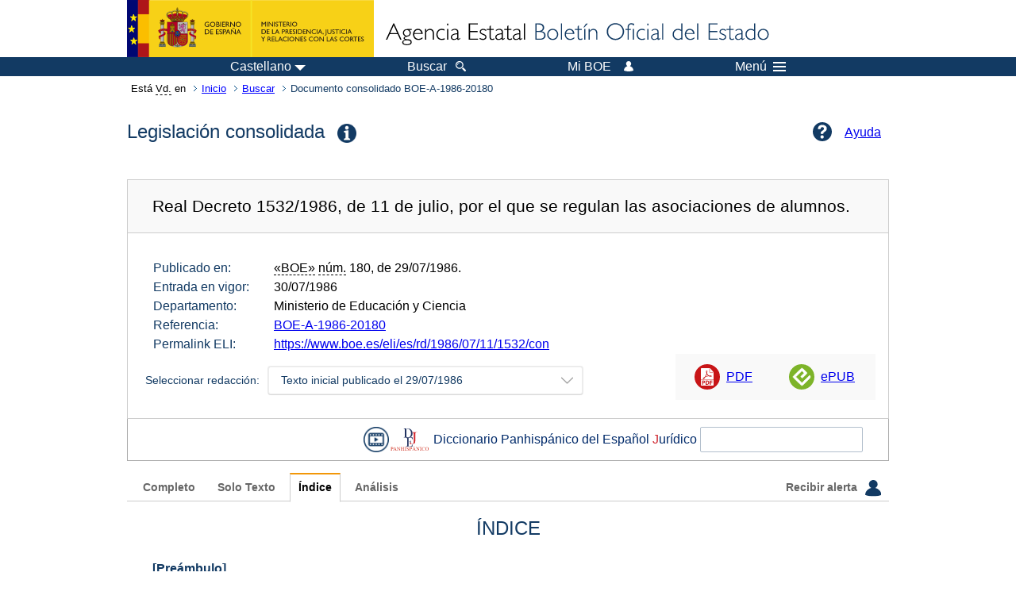

--- FILE ---
content_type: text/html; charset=UTF-8
request_url: https://boe.es/buscar/act.php?lang=es&id=BOE-A-1986-20180&tn=2&p=19860729
body_size: 37730
content:
<!DOCTYPE html>
<html lang="es">
  <head>
    <meta charset="utf-8" />
    <meta http-equiv="X-UA-Compatible" content="IE=edge" />
    <meta name="format-detection" content="telephone=no">
    <meta name="Description" content="BOE-A-1986-20180 Real Decreto 1532/1986, de 11 de julio, por el que se regulan las asociaciones de alumnos." />
    <title>BOE-A-1986-20180 Real Decreto 1532/1986, de 11 de julio, por el que se regulan las asociaciones de alumnos.</title>
    <link rel="shortcut icon" href="/favicon.ico" />
    <link rel="icon" href="/favicon.ico" type="image/x-icon" />
    <link rel="apple-touch-icon" href="/apple-touch-icon.png">
    <base target="_top" />
    <link type="text/css" href="/estilos/boe.css" rel="stylesheet"/>
    <link rel="stylesheet" href="/estilos/diario-boe.css" type="text/css">
    <link rel="stylesheet" href="/estilos/consolidada.css" type="text/css">
  
    <link rel="canonical" href="https://www.boe.es/buscar/act.php?id=BOE-A-1986-20180"/>
<meta  about="https://www.boe.es/eli/es/rd/1986/07/11/1532" typeof="http://data.europa.eu/eli/ontology#LegalResource"/>
<meta  about="https://www.boe.es/eli/es/rd/1986/07/11/1532" property="http://data.europa.eu/eli/ontology#jurisdiction" resource="http://www.elidata.es/mdr/authority/jurisdiction/1/es"/>
<meta  about="https://www.boe.es/eli/es/rd/1986/07/11/1532" property="http://data.europa.eu/eli/ontology#type_document" resource="http://www.elidata.es/mdr/authority/resource-type/1/rd"/>
<meta  about="https://www.boe.es/eli/es/rd/1986/07/11/1532" property="http://data.europa.eu/eli/ontology#id_local" content="BOE-A-1986-20180" datatype="http://www.w3.org/2001/XMLSchema#string"/>
<meta  about="https://www.boe.es/eli/es/rd/1986/07/11/1532" property="http://data.europa.eu/eli/ontology#date_document" content="1986-07-11" datatype="http://www.w3.org/2001/XMLSchema#date"/>
<meta  about="https://www.boe.es/eli/es/rd/1986/07/11/1532" property="http://data.europa.eu/eli/ontology#number" content="1532" datatype="http://www.w3.org/2001/XMLSchema#string"/>
<meta  about="https://www.boe.es/eli/es/rd/1986/07/11/1532" property="http://data.europa.eu/eli/ontology#is_about" resource="https://www.boe.es/legislacion/eli/materias/355"/>
<meta  about="https://www.boe.es/eli/es/rd/1986/07/11/1532" property="http://data.europa.eu/eli/ontology#is_about" resource="https://www.boe.es/legislacion/eli/materias/426"/>
<meta  about="https://www.boe.es/eli/es/rd/1986/07/11/1532" property="http://data.europa.eu/eli/ontology#is_about" resource="https://www.boe.es/legislacion/eli/materias/784"/>
<meta  about="https://www.boe.es/eli/es/rd/1986/07/11/1532" property="http://data.europa.eu/eli/ontology#is_about" resource="https://www.boe.es/legislacion/eli/materias/1320"/>
<meta  about="https://www.boe.es/eli/es/rd/1986/07/11/1532" property="http://data.europa.eu/eli/ontology#is_about" resource="https://www.boe.es/legislacion/eli/materias/1442"/>
<meta  about="https://www.boe.es/eli/es/rd/1986/07/11/1532" property="http://data.europa.eu/eli/ontology#is_about" resource="https://www.boe.es/legislacion/eli/materias/1594"/>
<meta  about="https://www.boe.es/eli/es/rd/1986/07/11/1532" property="http://data.europa.eu/eli/ontology#is_about" resource="https://www.boe.es/legislacion/eli/materias/3119"/>
<meta  about="https://www.boe.es/eli/es/rd/1986/07/11/1532" property="http://data.europa.eu/eli/ontology#is_about" resource="https://www.boe.es/legislacion/eli/materias/3217"/>
<meta  about="https://www.boe.es/eli/es/rd/1986/07/11/1532" property="http://data.europa.eu/eli/ontology#is_about" resource="https://www.boe.es/legislacion/eli/materias/4474"/>
<meta  about="https://www.boe.es/eli/es/rd/1986/07/11/1532" property="http://data.europa.eu/eli/ontology#is_about" resource="https://www.boe.es/legislacion/eli/materias/4478"/>
<meta  about="https://www.boe.es/eli/es/rd/1986/07/11/1532" property="http://data.europa.eu/eli/ontology#has_member" resource="https://www.boe.es/eli/es/rd/1986/07/11/1532/dof"/>
<meta  about="https://www.boe.es/eli/es/rd/1986/07/11/1532" property="http://data.europa.eu/eli/ontology#has_member" resource="https://www.boe.es/eli/es/rd/1986/07/11/1532/con/19860729"/>
<meta  about="https://www.boe.es/eli/es/rd/1986/07/11/1532/dof" typeof="http://data.europa.eu/eli/ontology#LegalResource"/>
<meta  about="https://www.boe.es/eli/es/rd/1986/07/11/1532/dof" property="http://data.europa.eu/eli/ontology#jurisdiction" resource="http://www.elidata.es/mdr/authority/jurisdiction/1/es"/>
<meta  about="https://www.boe.es/eli/es/rd/1986/07/11/1532/dof" property="http://data.europa.eu/eli/ontology#type_document" resource="http://www.elidata.es/mdr/authority/resource-type/1/rd"/>
<meta  about="https://www.boe.es/eli/es/rd/1986/07/11/1532/dof" property="http://data.europa.eu/eli/ontology#id_local" content="BOE-A-1986-20180" datatype="http://www.w3.org/2001/XMLSchema#string"/>
<meta  about="https://www.boe.es/eli/es/rd/1986/07/11/1532/dof" property="http://data.europa.eu/eli/ontology#date_document" content="1986-07-11" datatype="http://www.w3.org/2001/XMLSchema#date"/>
<meta  about="https://www.boe.es/eli/es/rd/1986/07/11/1532/dof" property="http://data.europa.eu/eli/ontology#number" content="1532" datatype="http://www.w3.org/2001/XMLSchema#string"/>
<meta  about="https://www.boe.es/eli/es/rd/1986/07/11/1532/dof" property="http://data.europa.eu/eli/ontology#is_about" resource="https://www.boe.es/legislacion/eli/materias/355"/>
<meta  about="https://www.boe.es/eli/es/rd/1986/07/11/1532/dof" property="http://data.europa.eu/eli/ontology#is_about" resource="https://www.boe.es/legislacion/eli/materias/426"/>
<meta  about="https://www.boe.es/eli/es/rd/1986/07/11/1532/dof" property="http://data.europa.eu/eli/ontology#is_about" resource="https://www.boe.es/legislacion/eli/materias/784"/>
<meta  about="https://www.boe.es/eli/es/rd/1986/07/11/1532/dof" property="http://data.europa.eu/eli/ontology#is_about" resource="https://www.boe.es/legislacion/eli/materias/1320"/>
<meta  about="https://www.boe.es/eli/es/rd/1986/07/11/1532/dof" property="http://data.europa.eu/eli/ontology#is_about" resource="https://www.boe.es/legislacion/eli/materias/1442"/>
<meta  about="https://www.boe.es/eli/es/rd/1986/07/11/1532/dof" property="http://data.europa.eu/eli/ontology#is_about" resource="https://www.boe.es/legislacion/eli/materias/1594"/>
<meta  about="https://www.boe.es/eli/es/rd/1986/07/11/1532/dof" property="http://data.europa.eu/eli/ontology#is_about" resource="https://www.boe.es/legislacion/eli/materias/3119"/>
<meta  about="https://www.boe.es/eli/es/rd/1986/07/11/1532/dof" property="http://data.europa.eu/eli/ontology#is_about" resource="https://www.boe.es/legislacion/eli/materias/3217"/>
<meta  about="https://www.boe.es/eli/es/rd/1986/07/11/1532/dof" property="http://data.europa.eu/eli/ontology#is_about" resource="https://www.boe.es/legislacion/eli/materias/4474"/>
<meta  about="https://www.boe.es/eli/es/rd/1986/07/11/1532/dof" property="http://data.europa.eu/eli/ontology#is_about" resource="https://www.boe.es/legislacion/eli/materias/4478"/>
<meta  about="https://www.boe.es/eli/es/rd/1986/07/11/1532/dof" property="http://data.europa.eu/eli/ontology#version" resource="http://www.elidata.es/mdr/authority/version/dof"/>
<meta  about="https://www.boe.es/eli/es/rd/1986/07/11/1532/dof" property="http://data.europa.eu/eli/ontology#is_member_of" resource="https://www.boe.es/eli/es/rd/1986/07/11/1532"/>
<meta  about="https://www.boe.es/eli/es/rd/1986/07/11/1532/dof" property="http://data.europa.eu/eli/ontology#is_realized_by" resource="https://www.boe.es/eli/es/rd/1986/07/11/1532/dof/spa"/>
<meta  about="https://www.boe.es/eli/es/rd/1986/07/11/1532/dof" property="http://data.europa.eu/eli/ontology#consolidated_by" resource="https://www.boe.es/eli/es/rd/1986/07/11/1532/con/19860729"/>
<meta  about="https://www.boe.es/eli/es/rd/1986/07/11/1532/dof/spa" typeof="http://data.europa.eu/eli/ontology#LegalExpression"/>
<meta  about="https://www.boe.es/eli/es/rd/1986/07/11/1532/dof/spa" property="http://data.europa.eu/eli/ontology#language" resource="http://www.elidata.es/mdr/authority/language/spa"/>
<meta  about="https://www.boe.es/eli/es/rd/1986/07/11/1532/dof/spa" property="http://data.europa.eu/eli/ontology#title" content="Real Decreto 1532/1986, de 11 de julio, por el que se regulan las asociaciones de alumnos." datatype="http://www.w3.org/2001/XMLSchema#string"/>
<meta  about="https://www.boe.es/eli/es/rd/1986/07/11/1532/dof/spa" property="http://data.europa.eu/eli/ontology#publisher_agent" resource="https://www.boe.es"/>
<meta  about="https://www.boe.es/eli/es/rd/1986/07/11/1532/dof/spa" property="http://data.europa.eu/eli/ontology#date_publication" content="1986-07-29" datatype="http://www.w3.org/2001/XMLSchema#date"/>
<meta  about="https://www.boe.es/eli/es/rd/1986/07/11/1532/dof/spa" property="http://data.europa.eu/eli/ontology#realizes" resource="https://www.boe.es/eli/es/rd/1986/07/11/1532/dof"/>
<meta  about="https://www.boe.es/eli/es/rd/1986/07/11/1532/dof/spa" property="http://data.europa.eu/eli/ontology#is_embodied_by" resource="https://www.boe.es/eli/es/rd/1986/07/11/1532/dof/spa/html"/>
<meta  about="https://www.boe.es/eli/es/rd/1986/07/11/1532/dof/spa" property="http://data.europa.eu/eli/ontology#is_embodied_by" resource="https://www.boe.es/eli/es/rd/1986/07/11/1532/dof/spa/pdf"/>
<meta  about="https://www.boe.es/eli/es/rd/1986/07/11/1532/dof/spa" property="http://data.europa.eu/eli/ontology#is_embodied_by" resource="https://www.boe.es/eli/es/rd/1986/07/11/1532/dof/spa/xml"/>
<meta  about="https://www.boe.es/eli/es/rd/1986/07/11/1532/dof/spa/html" typeof="http://data.europa.eu/eli/ontology#Format"/>
<meta  about="https://www.boe.es/eli/es/rd/1986/07/11/1532/dof/spa/html" property="http://data.europa.eu/eli/ontology#format" resource="http://www.iana.org/assignments/media-types/text/html"/>
<meta  about="https://www.boe.es/eli/es/rd/1986/07/11/1532/dof/spa/html" property="http://data.europa.eu/eli/ontology#embodies" resource="https://www.boe.es/eli/es/rd/1986/07/11/1532/dof/spa"/>
<meta  about="https://www.boe.es/eli/es/rd/1986/07/11/1532/dof/spa/pdf" typeof="http://data.europa.eu/eli/ontology#Format"/>
<meta  about="https://www.boe.es/eli/es/rd/1986/07/11/1532/dof/spa/pdf" property="http://data.europa.eu/eli/ontology#format" resource="http://www.iana.org/assignments/media-types/application/pdf"/>
<meta  about="https://www.boe.es/eli/es/rd/1986/07/11/1532/dof/spa/pdf" property="http://data.europa.eu/eli/ontology#embodies" resource="https://www.boe.es/eli/es/rd/1986/07/11/1532/dof/spa"/>
<meta  about="https://www.boe.es/eli/es/rd/1986/07/11/1532/dof/spa/xml" typeof="http://data.europa.eu/eli/ontology#Format"/>
<meta  about="https://www.boe.es/eli/es/rd/1986/07/11/1532/dof/spa/xml" property="http://data.europa.eu/eli/ontology#format" resource="http://www.iana.org/assignments/media-types/application/xml"/>
<meta  about="https://www.boe.es/eli/es/rd/1986/07/11/1532/dof/spa/xml" property="http://data.europa.eu/eli/ontology#embodies" resource="https://www.boe.es/eli/es/rd/1986/07/11/1532/dof/spa"/>
<meta  about="https://www.boe.es/eli/es/rd/1986/07/11/1532/con/19860729" typeof="http://data.europa.eu/eli/ontology#LegalResource"/>
<meta  about="https://www.boe.es/eli/es/rd/1986/07/11/1532/con/19860729" property="http://data.europa.eu/eli/ontology#jurisdiction" resource="http://www.elidata.es/mdr/authority/jurisdiction/1/es"/>
<meta  about="https://www.boe.es/eli/es/rd/1986/07/11/1532/con/19860729" property="http://data.europa.eu/eli/ontology#type_document" resource="http://www.elidata.es/mdr/authority/resource-type/1/rd"/>
<meta  about="https://www.boe.es/eli/es/rd/1986/07/11/1532/con/19860729" property="http://data.europa.eu/eli/ontology#id_local" content="BOE-A-1986-20180" datatype="http://www.w3.org/2001/XMLSchema#string"/>
<meta  about="https://www.boe.es/eli/es/rd/1986/07/11/1532/con/19860729" property="http://data.europa.eu/eli/ontology#date_document" content="1986-07-11" datatype="http://www.w3.org/2001/XMLSchema#date"/>
<meta  about="https://www.boe.es/eli/es/rd/1986/07/11/1532/con/19860729" property="http://data.europa.eu/eli/ontology#number" content="1532" datatype="http://www.w3.org/2001/XMLSchema#string"/>
<meta  about="https://www.boe.es/eli/es/rd/1986/07/11/1532/con/19860729" property="http://data.europa.eu/eli/ontology#is_about" resource="https://www.boe.es/legislacion/eli/materias/355"/>
<meta  about="https://www.boe.es/eli/es/rd/1986/07/11/1532/con/19860729" property="http://data.europa.eu/eli/ontology#is_about" resource="https://www.boe.es/legislacion/eli/materias/426"/>
<meta  about="https://www.boe.es/eli/es/rd/1986/07/11/1532/con/19860729" property="http://data.europa.eu/eli/ontology#is_about" resource="https://www.boe.es/legislacion/eli/materias/784"/>
<meta  about="https://www.boe.es/eli/es/rd/1986/07/11/1532/con/19860729" property="http://data.europa.eu/eli/ontology#is_about" resource="https://www.boe.es/legislacion/eli/materias/1320"/>
<meta  about="https://www.boe.es/eli/es/rd/1986/07/11/1532/con/19860729" property="http://data.europa.eu/eli/ontology#is_about" resource="https://www.boe.es/legislacion/eli/materias/1442"/>
<meta  about="https://www.boe.es/eli/es/rd/1986/07/11/1532/con/19860729" property="http://data.europa.eu/eli/ontology#is_about" resource="https://www.boe.es/legislacion/eli/materias/1594"/>
<meta  about="https://www.boe.es/eli/es/rd/1986/07/11/1532/con/19860729" property="http://data.europa.eu/eli/ontology#is_about" resource="https://www.boe.es/legislacion/eli/materias/3119"/>
<meta  about="https://www.boe.es/eli/es/rd/1986/07/11/1532/con/19860729" property="http://data.europa.eu/eli/ontology#is_about" resource="https://www.boe.es/legislacion/eli/materias/3217"/>
<meta  about="https://www.boe.es/eli/es/rd/1986/07/11/1532/con/19860729" property="http://data.europa.eu/eli/ontology#is_about" resource="https://www.boe.es/legislacion/eli/materias/4474"/>
<meta  about="https://www.boe.es/eli/es/rd/1986/07/11/1532/con/19860729" property="http://data.europa.eu/eli/ontology#is_about" resource="https://www.boe.es/legislacion/eli/materias/4478"/>
<meta  about="https://www.boe.es/eli/es/rd/1986/07/11/1532/con/19860729" property="http://data.europa.eu/eli/ontology#version" resource="http://www.elidata.es/mdr/authority/version/con"/>
<meta  about="https://www.boe.es/eli/es/rd/1986/07/11/1532/con/19860729" property="http://data.europa.eu/eli/ontology#version_date" content="1986-07-29" datatype="http://www.w3.org/2001/XMLSchema#date"/>
<meta  about="https://www.boe.es/eli/es/rd/1986/07/11/1532/con/19860729" property="http://data.europa.eu/eli/ontology#is_member_of" resource="https://www.boe.es/eli/es/rd/1986/07/11/1532"/>
<meta  about="https://www.boe.es/eli/es/rd/1986/07/11/1532/con/19860729" property="http://data.europa.eu/eli/ontology#is_realized_by" resource="https://www.boe.es/eli/es/rd/1986/07/11/1532/con/19860729/spa"/>
<meta  about="https://www.boe.es/eli/es/rd/1986/07/11/1532/con/19860729" property="http://data.europa.eu/eli/ontology#consolidates" resource="https://www.boe.es/eli/es/rd/1986/07/11/1532/dof"/>
<meta  about="https://www.boe.es/eli/es/rd/1986/07/11/1532/con/19860729/spa" typeof="http://data.europa.eu/eli/ontology#LegalExpression"/>
<meta  about="https://www.boe.es/eli/es/rd/1986/07/11/1532/con/19860729/spa" property="http://data.europa.eu/eli/ontology#language" resource="http://www.elidata.es/mdr/authority/language/spa"/>
<meta  about="https://www.boe.es/eli/es/rd/1986/07/11/1532/con/19860729/spa" property="http://data.europa.eu/eli/ontology#title" content="Real Decreto 1532/1986, de 11 de julio, por el que se regulan las asociaciones de alumnos." datatype="http://www.w3.org/2001/XMLSchema#string"/>
<meta  about="https://www.boe.es/eli/es/rd/1986/07/11/1532/con/19860729/spa" property="http://data.europa.eu/eli/ontology#publisher_agent" resource="https://www.boe.es"/>
<meta  about="https://www.boe.es/eli/es/rd/1986/07/11/1532/con/19860729/spa" property="http://data.europa.eu/eli/ontology#realizes" resource="https://www.boe.es/eli/es/rd/1986/07/11/1532/con/19860729"/>
<meta  about="https://www.boe.es/eli/es/rd/1986/07/11/1532/con/19860729/spa" property="http://data.europa.eu/eli/ontology#is_embodied_by" resource="https://www.boe.es/eli/es/rd/1986/07/11/1532/con/19860729/spa/html"/>
<meta  about="https://www.boe.es/eli/es/rd/1986/07/11/1532/con/19860729/spa/html" typeof="http://data.europa.eu/eli/ontology#Format"/>
<meta  about="https://www.boe.es/eli/es/rd/1986/07/11/1532/con/19860729/spa/html" property="http://data.europa.eu/eli/ontology#format" resource="http://www.iana.org/assignments/media-types/text/html"/>
<meta  about="https://www.boe.es/eli/es/rd/1986/07/11/1532/con/19860729/spa/html" property="http://data.europa.eu/eli/ontology#embodies" resource="https://www.boe.es/eli/es/rd/1986/07/11/1532/con/19860729/spa"/>
    <!--[if lt IE 10]>
    <link rel="stylesheet" type="text/css" href="/estilos/boe_ie9.css" />
    <![endif]-->
    <!--[if lt IE 9]>
    <link rel="stylesheet" type="text/css" href="/estilos/boe_ie8.css" />
    <![endif]-->
    <meta name="viewport" content="width=device-width, initial-scale=1.0" />
  </head>
  <body>
    <div id="header">
      <h1 class="fuera">Agencia Estatal Bolet&iacute;n Oficial del Estado</h1>
      <ul class="fuera">
        <li><a accesskey="c" href="#contenedor" tabindex="-1">Ir a contenido</a></li>
        <li><a accesskey="5" href="/diario_boe/" tabindex="-1">Consultar el diario oficial BOE</a></li>
      </ul>
      <div id="logosInicio">
        <span id="logoPresidenciaMovil"><a href="https://www.mpr.gob.es/" title="Ir al Ministerio de la Presidencia"><img src="/imagenes/logoMPRmovil.png" srcset="/imagenes/logoMPRmovil.svg" alt="Ministerio de la Presidencia"></a></span>
        <span id="logoPresidencia"><a href="https://www.mpr.gob.es/" title="Ir al Ministerio de la Presidencia"><img src="/imagenes/logoMPR.png" srcset="/imagenes/logoMPR.svg" alt="Ministerio de la Presidencia"></a></span>

        <span id="logoAgencia"><a accesskey="1" href="/" title="Ir a la p&aacute;gina de inicio"><img src="/imagenes/logoBOE.gif" srcset="/imagenes/logoBOE.svg" alt="Agencia Estatal Bolet&iacute;n Oficial del Estado"></a></span>
        
      </div> <!-- #logosInicio -->
    </div> <!-- #header -->
    <div id="top" class="banda-menu">
    <div class="menu-wrapper">
      <div id="logo-movil-boe-container">
        <a href="/" title="Ir a la p&aacute;gina de inicio"><img alt="Agencia Estatal Bolet&iacute;n Oficial del Estado" src="/imagenes/logoBlanco128.png"></a>
      </div>
      <ul class="menu">
        <li class="menu-item menu-idiomas">
          <div id="selector-idioma">
            <span class="fuera">Idioma actual:</span>
            <input id="activar-idiomas" type="checkbox" class="fuera">
            <label class="idioma-actual" for="activar-idiomas" title="Idiomas: Haga clic o utilice barra espaciadora para abrir o cerrar opciones"><span class="descripcion-idioma pc tablet">Castellano</span><span class="fuera"> / </span><span class="descripcion-idioma movil">es</span><span class="triangulo"><span></span></span></label>
            <p class="fuera">Puede seleccionar otro idioma:</p>
            <ul id="lista-idiomas">
              <li><a href="act.php?lang=es&amp;id=BOE-A-1986-20180&amp;tn=2&amp;p=19860729" lang="es" hreflang="es"><span aria-hidden="true" class="idioma"><abbr title="espa&ntilde;ol/castellano">es</abbr><span class="fuera"> / </span><em>Castellano</em></span></a></li>
              <li><a href="act.php?lang=ca&amp;id=BOE-A-1986-20180&amp;tn=2&amp;p=19860729" lang="ca" hreflang="ca"><span aria-hidden="true" class="idioma"><abbr title="catal&agrave;">ca</abbr><span class="fuera"> / </span><em>Catal&agrave;</em></span></a></li>
              <li><a href="act.php?lang=gl&amp;id=BOE-A-1986-20180&amp;tn=2&amp;p=19860729" lang="gl" hreflang="gl"><span aria-hidden="true" class="idioma"><abbr title="galego">gl</abbr><span class="fuera"> / </span><em>Galego</em></span></a></li>
              <li><a href="act.php?lang=eu&amp;id=BOE-A-1986-20180&amp;tn=2&amp;p=19860729" lang="eu" hreflang="eu"><span aria-hidden="true" class="idioma"><abbr title="euskara">eu</abbr><span class="fuera"> / </span><em>Euskara</em></span></a></li>
              <li><a href="act.php?lang=va&amp;id=BOE-A-1986-20180&amp;tn=2&amp;p=19860729" lang="ca-valencia" hreflang="ca-valencia"><span aria-hidden="true" class="idioma"><abbr title="valenci&agrave;">va</abbr><span class="fuera"> / </span><em>Valenci&agrave;</em></span></a></li>
              <li><a href="act.php?lang=en&amp;id=BOE-A-1986-20180&amp;tn=2&amp;p=19860729" lang="en" hreflang="en"><span aria-hidden="true" class="idioma"><abbr title="english">en</abbr><span class="fuera"> / </span><em>English</em></span></a></li>
              <li><a href="act.php?lang=fr&amp;id=BOE-A-1986-20180&amp;tn=2&amp;p=19860729" lang="fr" hreflang="fr"><span aria-hidden="true" class="idioma"><abbr title="fran&ccedil;ais">fr</abbr><span class="fuera"> / </span><em>Fran&ccedil;ais</em></span></a></li>
            </ul>
          </div>
        </li>
        <li class="menu-item resto">
          <a accesskey="4" href="/buscar/"><span class="botonBuscar">Buscar</span></a>
        </li>
        <li class="menu-item resto">
          <a href="/mi_boe/">
            <span class="botonMiBOE">Mi BOE <span class="luz">Desconectado.<br/>Pulse para acceder al servicio 'Mi BOE'</span></span>
          </a>
        </li>
        <li class="menu-item movil buscar">
          <a href="/buscar/">
            <img alt="Buscar" src="/imagenes/logoBuscar.png" srcset="/imagenes/logoBuscar.svg">
          </a>
        </li>
        <li class="menu-item movil">
          <a href="/mi_boe/">
            <img alt="Mi BOE" src="/imagenes/logoMiBOE.png" srcset="/imagenes/logoMiBOE.svg">
          </a>
        </li>
        <li class="menu-item menu-menu"><!--  -->
          <input id="activar-menu" name="activar" type="checkbox" title="Desplegar men&uacute;" class="fuera">
          <label class="click-desplegar resto" for="activar-menu" title="Men&uacute;: Haga clic o utilice barra espaciadora para abrir o cerrar opciones">Men&uacute;
            <span></span>
            <span></span>
            <span></span>
          </label>
          <input id="activar-menu-movil" name="activar" type="checkbox" title="Desplegar men&uacute;">
          <label class="click-desplegar movil" for="activar-menu-movil"><em>Men&uacute;</em>
            <span></span>
            <span></span>
            <span></span>
          </label>
          <div class="menu-container">
            <ul class="menu-item-list">
              <li class="menu-item first">
                <p><a href="/index.php#diarios" class="inline">Diarios Oficiales</a></p>
                <ul class="sub-menu">
                  <li><a href="/diario_boe">BOE</a></li>
                  <li><a href="/diario_borme">BORME</a></li>
                  <li><a href="/legislacion/otros_diarios_oficiales.php">Otros diarios oficiales</a></li>
                </ul>
              </li>
              <li class="menu-item">
                <p><a href="/index.php#juridico">Informaci&oacute;n Jur&iacute;dica</a></p>
                <ul class="sub-menu">
                  <li><a href="/legislacion/">Todo el Derecho</a></li>
                  <li><a href="/biblioteca_juridica/">Biblioteca Jur&iacute;dica Digital</a></li>
                </ul>
              </li>
              <li class="menu-item last">
                <p><a href="/index.php#servicios-adicionales">Otros servicios</a></p>
                <ul class="sub-menu">
                  <li><a href="/notificaciones">Notificaciones</a></li>
                  <li><a href="/edictos_judiciales">Edictos judiciales</a></li>
                  <li><a href="https://subastas.boe.es">Portal de subastas</a></li>
                  <li><a href="/anuncios">Anunciantes</a></li>
                  <li><a href="/datosabiertos/api/api.php">Datos abiertos</a></li>
                </ul>
              </li>
            </ul>
          </div> <!-- .menu-container -->
        </li><!--  -->
      </ul>
    </div> <!-- .menu-wrapper -->
    </div> <!-- .banda-menu -->
    <div id="franjaMigas">
      <div class="contMigas">
        <span class="fraseMigas">Est&aacute; <abbr title="usted">Vd.</abbr> en</span>
        <ul class="migas">
          <li><a href="/">Inicio</a></li>
          <li><a href="/buscar/">Buscar</a></li>
        <li class="destino">Documento consolidado BOE-A-1986-20180</li>
        </ul>
        <div id="solapa">
        </div><!-- solapa -->
      </div><!-- contMigas -->
    </div> <!-- #franjaMigas -->
    <div id="contenedor">
      <div id="contenido" class="poolBdatos">
<div class="titulo-wrapper">
  <h2>Legislación consolidada<img class="tooltipimg" src="/imagenes/msg_info.png" alt="(información)"/><span class="tooltiptext">Este texto consolidado es de carácter informativo y no tiene valor jurídico.<br/>La consolidación consiste en integrar en un solo texto, sin valor oficial, las modificaciones, correcciones y derogaciones de carácter expreso que una norma ha tenido desde su origen, con el objetivo de facilitar el acceso al Derecho vigente. Para fines jurídicos, debe consultarse la publicación oficial.</span></h2>
  <div class="puntoAyuda">
    <a href="/buscar/ayudas/legislacion_actualizada.php">
      <span class="pc tablet">Ayuda</span>
    </a>
  </div>
</div>
<div id="barraSep" class="enlacesDoc">
  <h3 class="documento-tit">Real Decreto 1532/1986, de 11 de julio, por el que se regulan las asociaciones de alumnos.</h3>
  <div class="metadatosDoc">
    <div class="metadatos">
      <dl class="conso">
        <dt>Publicado en:</dt>
        <dd><abbr title="Boletín Oficial del Estado">«BOE»</abbr> <abbr title="número">núm.</abbr> 180, de 29/07/1986.</dd>
        <dt>Entrada en vigor:</dt>
        <dd>30/07/1986</dd>
        <dt>Departamento:</dt>
        <dd>Ministerio de Educación y Ciencia</dd>
        <dt>Referencia:</dt>
        <dd>
          <a href="/buscar/doc.php?id=BOE-A-1986-20180">BOE-A-1986-20180</a>
        </dd>
        <dt>Permalink ELI:</dt>
        <dd>
          <a href="https://www.boe.es/eli/es/rd/1986/07/11/1532/con">https://www.boe.es/eli/es/rd/1986/07/11/1532/con</a>
        </dd>
      </dl>
    </div>
    <div class="redaccion">
      <label for="activar-versiones">
        <span class="etiqDoc">Seleccionar redacción: </span>
      </label>
      <div class="dropdown">
        <input id="activar-versiones" type="checkbox"/>
        <label class="version-actual" for="activar-versiones" title="Haga clic o utilice barra espaciadora para abrir o cerrar opciones">
          <span>Texto inicial publicado el 29/07/1986</span>
        </label>
        <ul id="lista-versiones">
          <li>
            <a class="version-selected" href="?id=BOE-A-1986-20180&amp;tn=2&amp;p=19860729">Texto inicial publicado el 29/07/1986</a>
          </li>
        </ul>
      </div>
    </div>
    <ul class="enlaces-conso">
      <li class="puntoPDF2">
        <a target="_blank" title="Abre el PDF en una nueva ventana" href="/buscar/pdf/1986/BOE-A-1986-20180-consolidado.pdf">PDF</a>
      </li>
      <li class="puntoEpub">
        <a target="_blank" href="/buscar/epub/1986/BOE-A-1986-20180-consolidado.epub">ePUB</a>
      </li>
    </ul>
  </div>
</div>
<script src="/js/jquery-2.1.4/jquery-2.1.4.min.js"></script>
<script src="/djrae/_js/jquery.djRAE.js?rnd=32"></script>
<link   rel="stylesheet" type="text/css" href="/djrae/lib/jquery.djRAE.css" />

<!--[if lt IE 9]>
		<link rel="stylesheet" type="text/css" href="/djrae/lib/jquery.djRAE_ie8.css" />
<![endif]-->
	
<div id="barra_dj">
	<form name="frm_search_dj" action="/djrae/execute_service.php" target="_blank" method="GET">
		<a class="logo-video" title="Ver v&iacute;deo sobre el Diccionario panhisp&aacute;nico del espa&ntilde;ol jur&iacute;dico" href="https://youtu.be/7W_GfHGjVrw" target="_blank"><span class="fuera">Vídeo tutorial sobre Diccionario panhisp&aacute;nico del espa&ntilde;ol jur&iacute;dico de la Real Academia Espa&ntilde;ola</span></a>
		<a href="https://dpej.rae.es/" title="Ir a la web del Diccionario panhisp&aacute;nico del espa&ntilde;ol jur&iacute;dico (DPEJ)" target="_blank"><div class="icon_dj"><span class="fuera">Ir a la web del Diccionario Panhisp&aacute;nico del Espa&ntilde;ol Jur&iacute;dico (DPEJ)</span>&nbsp;</div></a>
		<label class="azul_dj" for="caja-busqueda-djrae"><span class="fuera">Introducir t&eacute;rmino a buscar en el </span>
		<span class="pc tablet">Diccionario Panhisp&aacute;nico del Espa&ntilde;ol <span class="rojo_dj">J</span>ur&iacute;dico</span>
		</label>
		<div id="container_dj">
			<input type="text" name="w" id="caja-busqueda-djrae"/>
			<div class="lupa_dj">
				<span class="movil"><input for="caja-busqueda-djrae" type="image" src="/imagenes/home/lupa_16x16.png" title="Buscar en el Diccionario Panhisp&aacute;nico del Espa&ntilde;ol Jur&iacute;dico de la RAE" alt="Buscar en el Diccionario Panhisp&aacute;nico del Espa&ntilde;ol Jur&iacute;dico de la RAE"></span>
			</div>
		</div>
	</form>
</div>

<script>
	if(typeof jQuery !== "undefined"){

		jQuery.noConflict();

		var carga = true, djrae_t = "P";

		if(!window.matchMedia){
			//IE9
			carga = true;
		}else if(window.matchMedia("(max-width:669px)").matches){
			carga = true;
			djrae_t  = "M";
		} else if(window.matchMedia("(min-width:670px) and (max-width:1050px)").matches) {
			carga = true;
			djrae_t  = "T";
		}

		if(carga){
			jQuery("#container_dj").djraeWidget({modo: djrae_t});
		}
	}
</script>
<div class="pretexto" id="tabs">
  <ul class="navlist">
    <li><span class="pc tablet"><a href="/buscar/act.php?id=BOE-A-1986-20180&amp;p=19860729&amp;tn=1">Completo</a></span>
    <span class="movil"><a href="/buscar/act.php?id=BOE-A-1986-20180&amp;p=19860729&amp;tn=1#tabs">Completo</a></span></li>
    <li><span class="pc tablet"><a href="/buscar/act.php?id=BOE-A-1986-20180&amp;p=19860729&amp;tn=0">Solo Texto</a></span>
    <span class="movil"><a href="/buscar/act.php?id=BOE-A-1986-20180&amp;p=19860729&amp;tn=0#tabs">Texto</a></span></li>
    <li><span class="pc tablet"><a href="#" class="current">&Iacute;ndice</a></span>
    <span class="movil"><a href="#tabs" class="current">&Iacute;ndice</a></span></li>
    <li><span class="pc tablet"><a href="/buscar/act.php?id=BOE-A-1986-20180&amp;p=19860729&amp;tn=6">An&aacute;lisis</a></span>
    <span class="movil"><a href="/buscar/act.php?id=BOE-A-1986-20180&amp;p=19860729&amp;tn=6#tabs">An&aacute;lisis</a></span></li>
    <li><span class="pc tablet"><a href="/buscar/act.php?id=BOE-A-1986-20180&amp;p=19860729&amp;tn=3" class="guardar">Recibir alerta <img src="/imagenes/logoMiBOE_azul.png" srcset="/imagenes/logoMiBOE_azul.svg" alt="Mi BOE"/></a></span>
    <span class="movil"><a href="/buscar/act.php?id=BOE-A-1986-20180&amp;p=19860729&amp;tn=3#tabs" class="guardar"><img src="/imagenes/logoMiBOE_azul.png" srcset="/imagenes/logoMiBOE_azul.svg" alt="Mi BOE"/></a></span></li>
  </ul>
</div>
<div id="textoindice">
  <h3>&Iacute;ndice<span class="subtitMostrado">: &laquo;&Uacute;ltima actualizaci&oacute;n, publicada el 29/07/1986&raquo;</span></h3>
  <p><a href="/buscar/act.php?id=BOE-A-1986-20180&amp;p=19860729&amp;tn=1#pr">[Pre&aacute;mbulo]</a></p>
  <p><a href="/buscar/act.php?id=BOE-A-1986-20180&amp;p=19860729&amp;tn=1#a1">[Art&iacute;culos]</a></p>
  <ul>
    <li><a href="/buscar/act.php?id=BOE-A-1986-20180&amp;p=19860729&amp;tn=1#a1">Artículo 1.</a></li>
    <li><a href="/buscar/act.php?id=BOE-A-1986-20180&amp;p=19860729&amp;tn=1#a2">Artículo 2.</a></li>
    <li><a href="/buscar/act.php?id=BOE-A-1986-20180&amp;p=19860729&amp;tn=1#a3">Artículo 3.</a></li>
    <li><a href="/buscar/act.php?id=BOE-A-1986-20180&amp;p=19860729&amp;tn=1#a4">Artículo 4.</a></li>
    <li><a href="/buscar/act.php?id=BOE-A-1986-20180&amp;p=19860729&amp;tn=1#a5">Artículo 5.</a></li>
    <li><a href="/buscar/act.php?id=BOE-A-1986-20180&amp;p=19860729&amp;tn=1#a6">Artículo 6.</a></li>
    <li><a href="/buscar/act.php?id=BOE-A-1986-20180&amp;p=19860729&amp;tn=1#a7">Artículo 7.</a></li>
    <li><a href="/buscar/act.php?id=BOE-A-1986-20180&amp;p=19860729&amp;tn=1#a8">Artículo 8.</a></li>
    <li><a href="/buscar/act.php?id=BOE-A-1986-20180&amp;p=19860729&amp;tn=1#a9">Artículo 9.</a></li>
    <li><a href="/buscar/act.php?id=BOE-A-1986-20180&amp;p=19860729&amp;tn=1#a1-2">Artículo 10.</a></li>
    <li><a href="/buscar/act.php?id=BOE-A-1986-20180&amp;p=19860729&amp;tn=1#a1-3">Artículo 11.</a></li>
    <li><a href="/buscar/act.php?id=BOE-A-1986-20180&amp;p=19860729&amp;tn=1#a1-4">Artículo 12.</a></li>
    <li><a href="/buscar/act.php?id=BOE-A-1986-20180&amp;p=19860729&amp;tn=1#a1-5">Artículo 13</a></li>
    <li><a href="/buscar/act.php?id=BOE-A-1986-20180&amp;p=19860729&amp;tn=1#a1-6">Artículo 14.</a></li>
    <li><a href="/buscar/act.php?id=BOE-A-1986-20180&amp;p=19860729&amp;tn=1#a1-7">Artículo 15.</a></li>
    <li><a href="/buscar/act.php?id=BOE-A-1986-20180&amp;p=19860729&amp;tn=1#a1-8">Artículo 16.</a></li>
  </ul>
  <p><a href="/buscar/act.php?id=BOE-A-1986-20180&amp;p=19860729&amp;tn=1#pr-2">[Disposiciones adicionales]</a></p>
  <ul>
    <li><a href="/buscar/act.php?id=BOE-A-1986-20180&amp;p=19860729&amp;tn=1#pr-2">Disposición adicional primera.</a></li>
    <li><a href="/buscar/act.php?id=BOE-A-1986-20180&amp;p=19860729&amp;tn=1#se">Disposición adicional segunda.</a></li>
  </ul>
  <p><a href="/buscar/act.php?id=BOE-A-1986-20180&amp;p=19860729&amp;tn=1#pr-3">[Disposiciones finales]</a></p>
  <ul>
    <li><a href="/buscar/act.php?id=BOE-A-1986-20180&amp;p=19860729&amp;tn=1#pr-3">Disposición final primera.</a></li>
    <li><a href="/buscar/act.php?id=BOE-A-1986-20180&amp;p=19860729&amp;tn=1#se-2">Disposición final segunda.</a></li>
  </ul>
  <p><a href="/buscar/act.php?id=BOE-A-1986-20180&amp;p=19860729&amp;tn=1#fi">[Firma]</a></p>
</div> <!-- #textoindice -->
<br/>
        <div class="caja redondeada gris info" role="alert">
          <p>Este documento es de car&aacute;cter informativo y no tiene valor jur&iacute;dico.</p>
          <p>Ay&uacute;denos a mejorar: puede dirigir sus comentarios y sugerencias a nuestro <a href="/contactar/formulario_completo.php">Servicio de atenci&oacute;n al ciudadano</a></p>
        </div>
      </div> <!-- .pool -->
    </div> <!-- #contenedor -->
    <div id="pie">
      <div id="menuPie">
        <div class="otros-enlaces">
          <div class="grupo-otros-enlaces">
          	<div class="lista-pie">
          	<ul>
            <li><div class="enlace"><a href="/contactar/" accesskey="3">Contactar</a></div></li>
            <li><div class="enlace"><a href="/informacion/index.php" hreflang="es">Sobre esta sede electr&oacute;nica</a></div></li>
            <li><div class="enlace"><a href="/informacion/mapa_web/" accesskey="2">Mapa</a></div></li>
            <li><div class="enlace"><a href="/informacion/aviso_legal/index.php">Aviso legal</a></div></li>
            <li><div class="enlace"><a href="/informacion/accesibilidad/" accesskey="0">Accesibilidad</a></div></li>
            <li><div class="enlace"><a href="/informacion/index.php#proteccion-de-datos" hreflang="es">Protecci&oacute;n de datos</a></div></li>
            <li><div class="enlace"><a href="/informacion/sistema_interno_informacion.php" hreflang="es">Sistema Interno de Informaci&oacute;n</a></div></li>
            <li><div class="enlace"><a href="/informacion/tutoriales/" hreflang="es">Tutoriales</a></div></li>
            </ul>
            </div>
          </div>
          <div class="espacio"></div>
          <div class="grupo-otros-enlaces">
          	<div class="lista-pie">
          	<ul>
            <li><div class="enlace icono"><a href="/rss/" hreflang="es" lang="es" title="RSS"><img src="/imagenes/home/rss_32.png" srcset="/imagenes/home/rss_32.svg" alt="RSS"></a></div></li>
            <li><div class="enlace icono"><a href="/redes_sociales?pag=tw" hreflang="es" lang="es" title="boegob, el BOE en X"><img src="/imagenes/home/twitter_32.png" srcset="/imagenes/home/twitter_32.svg"  alt="X"></a></div></li>
            <li><div class="enlace icono"><a href="/redes_sociales?pag=fb" hreflang="es" lang="es" title="El BOE en Facebook"><img src="/imagenes/home/facebook_32.png" srcset="/imagenes/home/facebook_32.svg" alt="Facebook"></a></div></li>
            <li><div class="enlace icono"><a href="/redes_sociales?pag=ln" hreflang="es" lang="es" title="El BOE en LinkedIn"><img src="/imagenes/home/linkedin_32.png" srcset="/imagenes/home/linkedin_32.svg" alt="LinkedIn"></a></div></li>
            <li><div class="enlace icono"><a href="/redes_sociales?pag=yt" hreflang="es" lang="es" title="El BOE en YouTube"><img src="/imagenes/home/youtube_32.png" srcset="/imagenes/home/youtube_32.svg" alt="YouTube"></a></div></li>
            </ul>
            </div>
          </div>
        </div> <!-- .franjaMenu -->
      </div> <!-- #menuPie -->
      <div class="franja-pie">
        <p class="nombre-organismo">Agencia Estatal Bolet&iacute;n Oficial del Estado</p>
        <p class="direccion-organismo"><abbr title="Avenida">Avda.</abbr> de Manoteras, 54 - 28050 Madrid</p>
      </div>
    </div> <!-- #pie -->
    <script src="/js/desplegable.js"></script>
  </body>
</html>


--- FILE ---
content_type: text/css
request_url: https://boe.es/djrae/lib/jquery.djRAE.css
body_size: 8797
content:
/** djraeWidget.css */

.djraeWidget_container {
  display: inline-block;
  position: relative;
}

.djraeWidget_input {
	border: 0;
}

div#container_dj {
	display: inline-block;
	
	-webkit-background-clip: padding-box;
	background-clip: padding-box;
	box-sizing: border-box;
	color: #5f5f5f;
	padding: 0px;
	border-radius: 2px;
	-webkit-border-radius: 2px;
	-moz-border-radius: 2px;
	min-width: 10em;
	background-color: #ffffff;
}

div#container_dj > input{
	border: 1px solid rgb(160,176,192);
	opacity: 0.8;
}

div#container_dj > input:focus{
	border: 1px solid #F29708;
}

div#container_dj > div.lupa_dj{
	display: inline-block;
	vertical-align: middle;
}

 div#container_dj > div.lupa_dj input{
	border: none;
	opacity: 0.5;
}

.djraeWidget_container .popupWindow, .djraeWidget_inputMovil .popupWindow {
  position: absolute;
  background-color: white;
  border-radius: 0px;
  border: solid 1px #aaa;
  overflow: auto;
  display: none;
  box-shadow: 5px 5px 10px grey;
  font-family: sans-serif;
  text-align: left;
  z-index: 99;
}

.djraeWidget_container .resultsList, .djraeWidget_inputMovil .resultsList{
  width: auto;
  max-width: 600px;
  overflow: hidden;
  white-space: nowrap;
}

.djraeWidget_container .ventanaDetalle, .djraeWidget_inputMovil .ventanaDetalle {
  min-width:  400px;
  max-width:  600px;
  min-height: 100px;
  max-height: 500px;
  padding:    1em;
  overflow-x: hidden;
}

.djraeWidget_container .resultsList .resultItem, .djraeWidget_inputMovil .resultsList .resultItem {
  cursor: pointer;
  padding: 3px 15px;
  border-bottom: solid 0px #aaa;
}

.djraeWidget_container .resultsList .resultItem:last-of-type, .djraeWidget_inputMovil .resultsList .resultItem:last-of-type {
		padding-bottom: 10px;
}
.djraeWidget_container .resultsList .resultItem:first-of-type, .djraeWidget_inputMovil .resultsList .resultItem:first-of-type {
		padding-top: 10px;
}

.djraeWidget_container .resultsList .resultItem:hover, .djraeWidget_inputMovil .resultsList .resultItem:hover {
  background-color: #ececec;
/*   color: white; */
}

.resultItem .extran { font-style: italic; }


/* Entradas del diccionario */

/* Modo FIRST */

entry div { margin-top: 3px; }

entry header { font-weight: bold;}
entry .abrs { color: #c45911; }
entry .infoAdic { font-style: italic; }

entry .infoAdic::before {
  margin-right: 0.25em;
  content: "\25CF ";
  font-style: normal;
}

entry .mambder {
  color: #c45911;
  font-style: italic;
}

entry .env, entry .enva {
  color: #7b7b7b !important;
}

entry div.enviosAcep::before {
  margin-right: 0.25em;
  content: "\0025BA ";
  font-size: 80%;
}

/* Modo REST */
leg {
  text-decoration: underline;
  cursor: pointer;
}

.field-name-field-rama, .field-name-field-rama a, .field-name-field-rama a:visited, .field-name-field-pais, .field-name-field-pais a, .field-name-field-pais a:visited {
  color: #c45911;
  font-style: italic;
}

.nVariant, .foreign, .eje, .distinct, .infoAdic {
  font-style: italic;
}

.cuerpo-lema {
  word-wrap: break-word;
  margin-bottom: 15px;
/*   text-align: justify; */
  /*padding: 10px;*/
}

.node-type-lema #page-title, .lema {
  color: #c1363d;
  font-size: 1.2em;
  font-weight: bold;
  margin-bottom: 5px;
/*   background-image: url(/djrae/_imgs/dj_icon.png); */
/*   background: url(/djrae/_imgs/dj_icon.svg) no-repeat right top, none; */
/*   background-position: right top; */
/*   background-repeat: no-repeat; */
/*   background-size: auto 1.5em; */
  /* height: 1.5em; */
  line-height: 1em;
  min-height: 1.5em;
  vertical-align: baseline;
  /*width: 100%; */
/*   padding-right: 2em; */
}

.lema > a > img{
	height: 1.2em;
	float: right;
}

.node-type-lema #page-title .extran, .lema .extran {
  font-size: 1em;
  font-style: italic;
}
.padrelema {
  margin-bottom: 2px;
}

.field-name-field-comentario {
  margin-top: 2px;
  font-style: italic;
}
.field-name-field-comentario::before {
  content: "\25CF ";
  margin-right: 0.25em; 
}

.field-name-field-remision, .field-name-field-remision a {
  color: #7b7b7b;
  text-decoration: none;
}

.field-name-field-comentario i, .field-name-field-comentario em, .field-name-field-comentario .book, .field-name-field-comentario .extran, .field-name-field-comentario .journal, .field-name-field-comentario .article, .field-name-field-comentario .concept {
  font-style: normal;
}

.dpej_normativa_relacionada > input#verNormativa[type="checkbox"] {position: absolute; display: none;}
.dpej_normativa_relacionada > label {
  text-decoration:underline; display:block; color:-webkit-link; cursor:pointer; margin:1em 0; padding-left:1.5em;
  background-image: url(/djrae/_imgs/GlobeMap.png); background: url(/djrae/_imgs/GlobeMap.svg) no-repeat, none;
  background-size: 1em auto; background-repeat: no-repeat; background-position: left;  
}
.dpej_normativa_relacionada > ul {display: none;}
.dpej_normativa_relacionada > input[type="checkbox"]:checked ~ label {display:none;}
.dpej_normativa_relacionada > input[type="checkbox"]:checked ~ ul {display:table; margin:1em 0 0 0; padding:0; }
.dpej_normativa_relacionada > input[type="checkbox"]:checked ~ ul > span {
  display:table-caption;  padding-left:1.5em;
  background-image: url(/djrae/_imgs/GlobeMap.png); background: url(/djrae/_imgs/GlobeMap.svg) no-repeat, none;
  background-size: 1em auto; background-repeat: no-repeat; background-position: left;
}
.dpej_normativa_relacionada > input[type="checkbox"]:checked ~ ul li {display:table-row;}
.dpej_normativa_relacionada > input[type="checkbox"]:checked ~ ul li .dpej_nombre_pais, .dpej_normativa_relacionada ul li a {display:table-cell; padding:10px;} 

div.enviosAcep {
  margin-left: 10px;
  margin-top: 10px;
}
div.enviosAcep::before {
  margin-right: 0.25em;
  content: "\0025BA ";
  font-size: 80%;
}

/* Botón fijo */

.djraeWidget_btnfix {
  display: none;
  width: 32px;
  height: 32px;
  position: fixed;
  top: 10px;
  cursor: pointer;
  border: solid 1px #aaa;
  border-radius: 3px;
  background-color: #fff;
  background-image: url(/djrae/_imgs/dj_icon.png);
  background: url(/djrae/_imgs/dj_icon.svg) no-repeat, none;
  background-size: 28px auto;
  background-repeat: no-repeat;
  background-position: center;  
}

.djraeWidget_inputMovil {
  display: none;
  width: 205px;
  height: 32px;
  position: fixed;
  top: 10px;
/*   border: outset 1px #333; */
  border: 1px solid #aaa; 
  border-radius: 3px 0 0px 3px;
/*   background-color: #f7f7ff; */
  background-color: white;
}

.djraeWidget_inputMovil input {
  margin-left: 10px;
  width: 180px;
  margin-top: 5px;
/*   background-color: #ddddff; */
/*   border: 0.5px solid rgba(160,176,192,0.8); */
  border-radius: 3px;
  padding: 0.2em;
  font-size: 0.8em;
}

/** integración **/
	#barra_dj {
		border: solid 1px #aaa;
		border-top: none;
		padding: 10px 2em;
		text-align: right;
	}
	
	#barra_dj .icon_dj {
		display: inline-block;
		height: 100%;
		width: 50px;
		background-image: url(/djrae/_imgs/dj_icon.png);
		background: url(/djrae/_imgs/dj_icon.svg) no-repeat, none;
		background-size: auto 100%;
		background-repeat: no-repeat;
		background-position: right center;
		padding: 5px 0 5px 0;
		margin-right: 2px;
	}
	
	.rojo_dj {
		color: #d0252e;
	}
	
	.azul_dj {
		color: #012a6a;
	}
	
	a.logo-video{
		background: url(/imagenes/video_tutorial.png) no-repeat 0% 50%, none;
		background-size: 32px auto;
		padding-left: 32px;
		padding-top: 10px;
		padding-bottom: 10px;
		cursor: pointer;
	}
	
/***** ¡¡¡Movil!!! Para pantallas width width < 670px *****/
	@media (max-width:669px) { 
		#barra_dj {padding-left:0; padding-right:0.5em;}
	}

/***** ¡¡¡Mini Movil!!! Para pantallas width width < 325px *****/
	@media (max-width:325px) { 
		#barra_dj .icon_dj {
			width: 32px;
		}
	}
/***** ¡¡¡Mini Movil!!! Para pantallas width width < 308px *****/
	@media (max-width:308px) { 
		a.logo-video{
			display:none;
		}
	}
	
	
/*** TOOLTIP ******/

div.bubble-container{
	padding:0.25em;
	display: inline;
	cursor: pointer;
}

div.bubble-container.tooltip{
	position:absolute;
	background-color: white;
	border: 1px solid black;
	z-index: 199;
}
.dpej_world{
	width:1em;
	height: 1em;
}

div.bubble-container div.bubble{
	display:none;
	background-color: #f9f9f9;
	border: 1px solid #ccc;
	padding: 0em;
	margin: 0.5em 0em;
}

div.bubble-container div.bubble ul{
	margin: 0em 0em 0em 0em;
	padding: 0.5em;
}

div.bubble-container div.bubble ul > li{
	margin: 0em 0em 0.5em 0em;
}

div.bubble-container div.bubble ul span.dpej_nombre_pais{
	display: block;
	margin-bottom: 0 0 0.25em 0;
	font-weight: bold;
	color: #222;
}

div.bubble-container div.bubble ul a.dpej_url_pais{
	display: block;
}

div.bubble-container div.bubble div.dpej_world_title{
	background-color: #c1363d;
	color: white;
	font-weight: bold;
	padding: 0.5em;
	font-size: 0.9em;
	text-align:center;
}



--- FILE ---
content_type: image/svg+xml
request_url: https://boe.es/imagenes/logoMiBOE_azul.svg
body_size: 722
content:
<?xml version="1.0" encoding="utf-8"?>
<!DOCTYPE svg PUBLIC "-//W3C//DTD SVG 1.1//EN" "http://www.w3.org/Graphics/SVG/1.1/DTD/svg11.dtd">
<svg version="1.1" id="Capa_2" xmlns="http://www.w3.org/2000/svg" xmlns:xlink="http://www.w3.org/1999/xlink" x="0px" y="0px"
	 width="64px" height="66.639px" viewBox="0 0 64 66.639" enable-background="new 0 0 64 66.639" xml:space="preserve">
<path fill="#123A63" d="M39.833,32.298c5.479-2.854,9.222-8.581,9.222-15.184C49.055,7.662,41.394,0,31.941,0
	C22.49,0,14.828,7.662,14.828,17.114c0,6.618,3.759,12.355,9.257,15.202C10.455,35.575,0.321,47.055,0,60.807
	c8.962,3.664,20.024,5.832,32,5.832c11.977,0,23.038-2.168,32-5.832C63.678,47.027,53.505,35.531,39.833,32.298z"/>
</svg>
